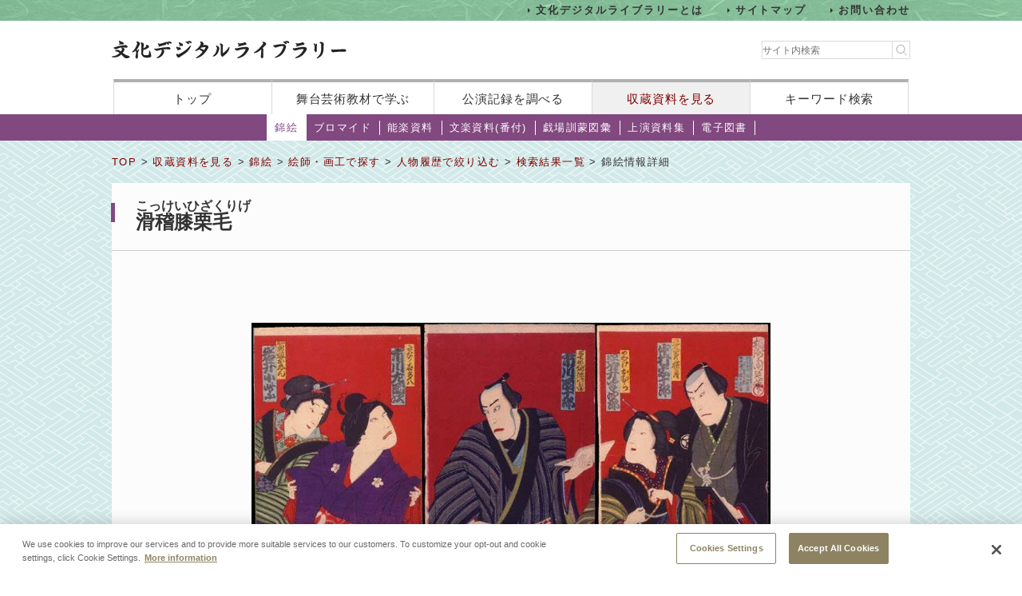

--- FILE ---
content_type: text/html;charset=UTF-8
request_url: https://www2.ntj.jac.go.jp/dglib/collections/view_detail_nishikie?division=collections&class=nishikie&type=painter&ikana=%E3%82%88%E3%81%86%E3%81%97%E3%82%85%E3%81%86%E3%81%A1%E3%81%8B%E3%81%AE%E3%81%B6+&ititle=%E6%A5%8A%E6%B4%B2%E5%91%A8%E5%BB%B6+&istart=0&iselect=%E3%82%88&rid=5000070&pid=9&trace=refine&trace=result&trace=detail&rpid=all&lstart=0&did=252
body_size: 23780
content:


 
 



















<?xml version="1.0" encoding="UTF-8"?>
<!DOCTYPE html PUBLIC "-//W3C//DTD XHTML 1.0 Transitional//EN" "http://www.w3.org/TR/xhtml1/DTD/xhtml1-transitional.dtd">










<html lang="ja">
<head>
<!-- Google Tag Manager -->
	<script>
	(function(w, d, s, l, i) {
		w[l] = w[l] || [];
		w[l].push({
			'gtm.start' : new Date().getTime(),
			event : 'gtm.js'
		});
		var f = d.getElementsByTagName(s)[0], j = d.createElement(s), dl = l != 'dataLayer' ? '&l='
				+ l
				: '';
		j.async = true;
		j.src = 'https://www.googletagmanager.com/gtm.js?id=' + i + dl;
		f.parentNode.insertBefore(j, f);
	})(window, document, 'script', 'dataLayer', 'GTM-NP832VF');
	</script>
<!-- End Google Tag Manager -->

    
    
    
    












<meta http-equiv="Content-Type" content="text/html; charset=utf-8"/>
<meta http-equiv="Content-Script-Type" content="text/javascript"/>
<meta http-equiv="Content-Style-Type" content="text/css"/>
<meta http-equiv="X-UA-Compatible" content="IE=11" />

<title>錦絵情報詳細｜文化デジタルライブラリー</title>
<meta name="keywords" content="null"/>
<meta name="description" content="null"/>
<meta name="format-detection" content="telephone=no">

<script type="text/javascript" src="/dglib/js/common/jquery-3.6.4.min.js"></script>

<script type="text/javascript" src="/dglib/js/common/smoothscroll.js"></script>
<script type="text/javascript" src="/dglib/js/common/scrollnavigation.js"></script>
<link rel="stylesheet" type="text/css" media="all" href="/dglib/css/common/import_common.css"/>

<link rel="stylesheet" type="text/css" media="all" href="/dglib/css/collections/collections.css"/>
<link rel="stylesheet" type="text/css" media="all" href="/dglib/css/collections/collections_nishikie.css"/>
    
    <script type="text/javascript" src="/dglib/js/common/img.js"></script>

<script type="text/javascript" src="/dglib/js/common/jquery.simplemodal.1.4.4.min.js"></script>

<script type="text/javascript" src="/dglib/js/common/modal.js"></script>
<script type="text/javascript" src="/dglib/js/common/tab.js"></script>
<script type="text/javascript">
function showHistory(obj) {
    showModalWindow(obj.href);
    return false;
}
</script>
<style type="text/css">
#simplemodal-overlay {
    background-color: #000;
    cursor: wait;
}
.comma_list {
    display: inline-block;
    vertical-align: text-top;
}
</style>
	

</head>
<body id="index">
	<!-- Google Tag Manager (noscript) -->
	<noscript>
		<iframe src="https://www.googletagmanager.com/ns.html?id=GTM-NP832VF"
			height="0" width="0" style="display: none; visibility: hidden"></iframe>
	</noscript>
	<!-- End Google Tag Manager (noscript) -->



<header id="headerBox">
        



<!-- <bean:parameter name="inside" id="inside" value="false"/> -->



<div class="h-top">
	<div class="inner">
	<ul>
		<li><a href="/dglib/modules/about/index.html">文化デジタルライブラリーとは</a></li>
 		<li><a href="/dglib/modules/sitemap/index.html">サイトマップ</a></li>
		<li><a href="/dglib/modules/contact/">お問い合わせ</a></li>
 	</ul>
 	</div>
</div>
	<div class="h-main">
      <div class="inner">
        <div class="logo-block">
          <div class="h-r">
            <h1 class="logo"><a href="/dglib/"><img src="/dglib/cmn_img/logo.png" width="294" height="23" alt="" srcset='/dglib/cmn_img/logo.png 1x,/dglib/cmn_img/logo@2x.png 2x'></a></h1>
          </div>
          <div class="search-area">
            <form role="search" method="get" id="searchform" action="https://www.google.co.jp/search" onsubmit="searchStrings()">
              <!-- // ----------dglib 2023 start---------- -->
              <input id="keywordForm" name="keywordForm" class="s" placeholder="サイト内検索" type="text"/>
              <!-- // ----------dglib 2023 end------------ -->
              <input type=text id="q" name="q" value="" style="display:none;"  />
              <input name="hl" value="ja" type="hidden"/>
              <input name="ie" value="UTF-8" type="hidden" />
              <input name="domains" value="www2.ntj.jac.go.jp" type="hidden"/>
              <input name="sitesearch" value="" style="display:none;" type="radio"/>
              <input name="sitesearch" value="www2.ntj.jac.go.jp" checked="checked" style="display:none;" type="radio" />
           	  <input type="submit" class="searchsubmit"  alt="検索" />
            </form>
          </div>
        </div>
        <nav>
          <ul>
            <li><a href="/dglib/">トップ</a></li>
            <li><a href="/dglib/modules/learn/">舞台芸術教材で学ぶ</a></li>
            <li class="nav_public"><a href="/dglib/plays/">公演記録を調べる</a></li>
            <li class="nav_collection"><a href="/dglib/collections/">収蔵資料を見る</a></li>
            <li class="nav_keySearch"><a href="/dglib/search/">キーワード検索</a></li>
          </ul>
        </nav>
	</div>
</div>
<script type="text/javascript">

function searchStrings(){
$('input#q').val($('input#keywordForm').val());
}

</script>

</header>


<div id="contentsBox">
    <div id="contents">
    
    



















<ul id="categoryMenu">





<li class="current">

<a href=" /dglib/collections/submenu?division=collections&class=nishikie "> 錦絵</a></li>





<li id="cate_buromaido">

<a href="/dglib/collections/submenu?division=collections&class=bromide "> ブロマイド</a></li>





<li id="cate_nougaku">

<a href="/dglib/collections/submenu?division=collections&class=nougaku_doc">能楽資料</a></li>





<li id="cate_bunraku">

<a href="/dglib/collections/submenu?division=collections&class=bunraku_doc">文楽資料(番付)</a></li>

<li id="cate_gekijo"><a href="/dglib/contents/learn/ebook01/">戯場訓蒙図彙</a></li>

<li id="cate_jyoen"><a href="/dglib/modules/shiryoshu/">上演資料集</a></li>
<li id="cate_ebook"><a href="/dglib/modules/ebook/">電子図書</a></li>



</ul>


    
    <div class="breadcrumbBox">
        















 
 





















<div id="breadcrumb">
<p><a href="/dglib/">TOP</a> &gt; <a href=" /dglib/collections/?division=collections">収蔵資料を見る</a> &gt; <a href="/dglib/collections/submenu?division=collections&class=nishikie">錦絵</a> &gt; <a href="/dglib/collections/search?ikana=%E3%82%88%E3%81%86%E3%81%97%E3%82%85%E3%81%86%E3%81%A1%E3%81%8B%E3%81%AE%E3%81%B6+&ititle=%E6%A5%8A%E6%B4%B2%E5%91%A8%E5%BB%B6+&istart=0&iselect=%E3%82%88&rid=5000070&pid=9&rpid=all&lstart=0&did=252&division=collections&class=nishikie&type=painter">絵師・画工で探す</a> &gt; <a href="/dglib/collections/search_refine_person?ikana=%E3%82%88%E3%81%86%E3%81%97%E3%82%85%E3%81%86%E3%81%A1%E3%81%8B%E3%81%AE%E3%81%B6+&ititle=%E6%A5%8A%E6%B4%B2%E5%91%A8%E5%BB%B6+&istart=0&iselect=%E3%82%88&rid=5000070&pid=9&rpid=all&lstart=0&did=252&division=collections&class=nishikie&type=painter&trace=refine">人物履歴で絞り込む</a> &gt; <a href="/dglib/collections/search_result?ikana=%E3%82%88%E3%81%86%E3%81%97%E3%82%85%E3%81%86%E3%81%A1%E3%81%8B%E3%81%AE%E3%81%B6+&ititle=%E6%A5%8A%E6%B4%B2%E5%91%A8%E5%BB%B6+&istart=0&iselect=%E3%82%88&rid=5000070&pid=9&rpid=all&lstart=0&did=252&division=collections&class=nishikie&type=painter&trace=refine&trace=result">検索結果一覧</a> &gt; 錦絵情報詳細</p>
</div>

    </div>

    
    <div class="sectionBox">
        <div class="section">
<h1>


 
 
 
 





 
 
 
 


<ruby><rb>滑稽膝栗毛</rb><rp>（</rp><rt>こっけいひざくりげ</rt><rp>）</rp></ruby>
</h1>


<div class="view_detail_bromide-block">

<div id="box_pageChange">
	
<!--     <p class="btn"><a href="">待定の一覧に戻る</a></p> -->
    
</div>


<div class="imgArea">
<p class="img">

<a href="/dglib/collections/viewer?division=collections&class=nishikie&type=painter&ikana=%E3%82%88%E3%81%86%E3%81%97%E3%82%85%E3%81%86%E3%81%A1%E3%81%8B%E3%81%AE%E3%81%B6+&ititle=%E6%A5%8A%E6%B4%B2%E5%91%A8%E5%BB%B6+&istart=0&iselect=%E3%82%88&rid=5000070&pid=9&trace=refine&trace=result&trace=detail&trace=zoom&rpid=all&lstart=0&did=252">























<img src="/dglib/auth/dl-media?data_no=247229" alt="null" border="0" style="visibility:hidden;"
       onload="imgOnload(this);" onerror="imgLoadError(this);"
       width="null"
       height="null"/></a>
</p>
<p class="failname">NA020790</p>
</div>
</div>


<ul class="btn_tab bb w-auto">

<li><a href="javascript:void(0);" class="tabAct tabActive">主な情報</a></li>



<li><a href="javascript:void(0);" class="tabAct">詳細情報</a></li>


</ul>


<!-- tabDetailArea1{ -->
<div class="tabDetail" id="tabDetailArea1">

<table class="tbl_list02_nishikie">
<colgroup>
    <col/>
    <col/>
</colgroup>
<tbody>


    <tr>
        <th>配役</th>
        <td>
            <table class="tbl_cast">
                <tbody>
                    <tr>
                        <td>
                            <p>
                                かにや娘おゑん
                                
                                ／
                                
                                



















<span class="ordinal"><span class="pre_par">[</span><span class="number">3代目</span><span class="post_par">]</span></span>
                                
                                <a href="/dglib/plays/view_person_rireki?division=collections&class=nishikie&type=painter&ikana=%E3%82%88%E3%81%86%E3%81%97%E3%82%85%E3%81%86%E3%81%A1%E3%81%8B%E3%81%AE%E3%81%B6+&ititle=%E6%A5%8A%E6%B4%B2%E5%91%A8%E5%BB%B6+&istart=0&iselect=%E3%82%88&rid=4000927&pid=1&trace=refine&trace=result&trace=detail&rpid=all&lstart=0&did="  class="ttl_ruby"  onclick="return showHistory(this);">
                                

 
 
 
 


<ruby><rb>岩井 小紫</rb><rp>（</rp><rt>いわい こむらさき</rt><rp>）</rp></ruby></a>
                                
                                
                            </p>
                            
                        </td>
                        <td>
                            <p>
                                きたり喜多八
                                
                                ／
                                
                                



















<span class="ordinal"><span class="pre_par">[</span><span class="number">初代</span><span class="post_par">]</span></span>
                                
                                <a href="/dglib/plays/view_person_rireki?division=collections&class=nishikie&type=painter&ikana=%E3%82%88%E3%81%86%E3%81%97%E3%82%85%E3%81%86%E3%81%A1%E3%81%8B%E3%81%AE%E3%81%B6+&ititle=%E6%A5%8A%E6%B4%B2%E5%91%A8%E5%BB%B6+&istart=0&iselect=%E3%82%88&rid=4000149&pid=4&trace=refine&trace=result&trace=detail&rpid=all&lstart=0&did="  class="ttl_ruby"  onclick="return showHistory(this);">
                                

 
 
 
 


<ruby><rb>市川 左團次</rb><rp>（</rp><rt>いちかわ さだんじ</rt><rp>）</rp></ruby></a>
                                
                                
                            </p>
                            
                        </td>
                    </tr>
                    <tr>
                        <td>
                            <p>
                                とちめんや 弥次郎兵衛
                                
                                ／
                                
                                



















<span class="ordinal"><span class="pre_par">[</span><span class="number">9代目</span><span class="post_par">]</span></span>
                                
                                <a href="/dglib/plays/view_person_rireki?division=collections&class=nishikie&type=painter&ikana=%E3%82%88%E3%81%86%E3%81%97%E3%82%85%E3%81%86%E3%81%A1%E3%81%8B%E3%81%AE%E3%81%B6+&ititle=%E6%A5%8A%E6%B4%B2%E5%91%A8%E5%BB%B6+&istart=0&iselect=%E3%82%88&rid=4000177&pid=5&trace=refine&trace=result&trace=detail&rpid=all&lstart=0&did="  class="ttl_ruby"  onclick="return showHistory(this);">
                                

 
 
 
 


<ruby><rb>市川 團十郎</rb><rp>（</rp><rt>いちかわ だんじゅうろう</rt><rp>）</rp></ruby></a>
                                
                                
                            </p>
                            
                        </td>
                        <td>
                            <p>
                                めかけおむら
                                
                                ／
                                
                                



















<span class="ordinal"><span class="pre_par">[</span><span class="number">8代目</span><span class="post_par">]</span></span>
                                
                                <a href="/dglib/plays/view_person_rireki?division=collections&class=nishikie&type=painter&ikana=%E3%82%88%E3%81%86%E3%81%97%E3%82%85%E3%81%86%E3%81%A1%E3%81%8B%E3%81%AE%E3%81%B6+&ititle=%E6%A5%8A%E6%B4%B2%E5%91%A8%E5%BB%B6+&istart=0&iselect=%E3%82%88&rid=4000258&pid=4&trace=refine&trace=result&trace=detail&rpid=all&lstart=0&did="  class="ttl_ruby"  onclick="return showHistory(this);">
                                

 
 
 
 


<ruby><rb>岩井 半四郎</rb><rp>（</rp><rt>いわい はんしろう</rt><rp>）</rp></ruby></a>
                                
                                
                            </p>
                            
                        </td>
                    </tr>
                    <tr>
                        <td>
                            <p>
                                素人上るり横月
                                
                                ／
                                
                                




















                                
                                <a href="/dglib/plays/view_person_rireki?division=collections&class=nishikie&type=painter&ikana=%E3%82%88%E3%81%86%E3%81%97%E3%82%85%E3%81%86%E3%81%A1%E3%81%8B%E3%81%AE%E3%81%B6+&ititle=%E6%A5%8A%E6%B4%B2%E5%91%A8%E5%BB%B6+&istart=0&iselect=%E3%82%88&rid=4000626&pid=4&trace=refine&trace=result&trace=detail&rpid=all&lstart=0&did="  class="ttl_ruby"  onclick="return showHistory(this);">
                                

 
 
 
 


<ruby><rb>中村 宗十郎</rb><rp>（</rp><rt>なかむら そうじゅうろう</rt><rp>）</rp></ruby></a>
                                
                                
                            </p>
                            
                        </td>
                    </tr>
                </tbody>
            </table>
        </td>
    </tr>


    <tr>
        <th>落款</th>
        <td style="vertical-align:middle;">
    
    
    
            
            

 
 
 
 


<ruby><rb>楊洲周延筆</rb><rp>（</rp><rt>ようしゅうちかのぶ</rt><rp>）</rp></ruby>
            
                (
                




















                <a href="/dglib/plays/view_person_rireki?division=collections&class=nishikie&type=painter&ikana=%E3%82%88%E3%81%86%E3%81%97%E3%82%85%E3%81%86%E3%81%A1%E3%81%8B%E3%81%AE%E3%81%B6+&ititle=%E6%A5%8A%E6%B4%B2%E5%91%A8%E5%BB%B6+&istart=0&iselect=%E3%82%88&rid=5000070&pid=1&trace=refine&trace=result&trace=detail&rpid=all&lstart=0&did=" class="ttl_ruby"   onclick="return showHistory(this);">
                    

 
 
 
 


<ruby><rb>橋本（楊洲） 周延</rb><rp>（</rp><rt>はしもと（ようしゅう） ちかのぶ</rt><rp>）</rp></ruby>
                </a>
                )
            
            
    
    
        </td>
    </tr>

</tbody>
</table>
</div>


<!-- tabDetailArea2{ -->

<div class="tabDetail" id="tabDetailArea2">

<table class="tbl_list02_nishikie">
<colgroup>
    <col/>
    <col/>
</colgroup>
<tbody>


    <tr>
        <th>図録No.</th>
        <td><p>02079</p></td>
    </tr>


    <tr>
        <th>枚数</th>
        <td><p>3枚</p></td>
    </tr>


    <tr>
        <th>寸法(ｍｍ)</th>
        <td><p>360&times;235, 362&times;239, 363&times;240</p></td>
    </tr>


    <tr>
        <th>場名</th>
        <td style="vertical-align:bottom;">
    
    
    
            
            

 
 
 
 


<ruby><rb>蟹屋奥座敷下稽古の場</rb><rp>（</rp><rt>かにやおくざしきしたげいこのば</rt><rp>）</rp></ruby>
            
    
            
            

 
 
 
 



            
    
    
        </td>
    </tr>




    
        <tr>
            <th>絵師</th>
            <td style="vertical-align:top;">
        
        
        
            
            <p class="comma_list">
                
                
                     

 
 
 
 


<ruby><rb>楊洲周延筆</rb><rp>（</rp><rt>ようしゅうちかのぶ</rt><rp>）</rp></ruby>
                
                
                     (
                    
                     




















                     
                     <a href=" /dglib/plays/view_person_rireki?division=collections&class=nishikie&type=painter&ikana=%E3%82%88%E3%81%86%E3%81%97%E3%82%85%E3%81%86%E3%81%A1%E3%81%8B%E3%81%AE%E3%81%B6+&ititle=%E6%A5%8A%E6%B4%B2%E5%91%A8%E5%BB%B6+&istart=0&iselect=%E3%82%88&rid=5000070&pid=1&trace=refine&trace=result&trace=detail&rpid=all&lstart=0&did="  class="ttl_ruby" onclick="return showHistory(this);">
                     

 
 
 
 


<ruby><rb>橋本（楊洲） 周延</rb><rp>（</rp><rt>はしもと（ようしゅう） ちかのぶ</rt><rp>）</rp></ruby>
                     </a>
                    
                     )
                    
                
                
                
            </p>
        
        

            </td>
        </tr>
    
        <tr>
            <th>版元</th>
            <td style="vertical-align:top;">
        
        
        
            
            <p class="comma_list">
                
                
                
                     




















                     
                     <a href=" /dglib/plays/view_person_rireki?division=collections&class=nishikie&type=painter&ikana=%E3%82%88%E3%81%86%E3%81%97%E3%82%85%E3%81%86%E3%81%A1%E3%81%8B%E3%81%AE%E3%81%B6+&ititle=%E6%A5%8A%E6%B4%B2%E5%91%A8%E5%BB%B6+&istart=0&iselect=%E3%82%88&rid=5000097&pid=8&trace=refine&trace=result&trace=detail&rpid=all&lstart=0&did="  class="ttl_ruby" onclick="return showHistory(this);">
                     

 
 
 
 


<ruby><rb>福田 熊次郎</rb><rp>（</rp><rt>ふくだ くまじろう</rt><rp>）</rp></ruby>
                     </a>
                    
                
                
                
            </p>
        
        

            </td>
        </tr>
    
        <tr>
            <th>彫師</th>
            <td style="vertical-align:top;">
        
        
        
            
            <p class="comma_list">
                
                
                     

 
 
 
 


<ruby><rb>彫弥太</rb><rp>（</rp><rt>ほりやた</rt><rp>）</rp></ruby>
                
                
                     (
                    
                     




















                     
                     <a href=" /dglib/plays/view_person_rireki?division=collections&class=nishikie&type=painter&ikana=%E3%82%88%E3%81%86%E3%81%97%E3%82%85%E3%81%86%E3%81%A1%E3%81%8B%E3%81%AE%E3%81%B6+&ititle=%E6%A5%8A%E6%B4%B2%E5%91%A8%E5%BB%B6+&istart=0&iselect=%E3%82%88&rid=5000437&pid=1&trace=refine&trace=result&trace=detail&rpid=all&lstart=0&did="  class="ttl_ruby" onclick="return showHistory(this);">
                     

 
 
 
 


<ruby><rb>渡辺 弥太郎</rb><rp>（</rp><rt>わたなべ やたろう</rt><rp>）</rp></ruby>
                     </a>
                    
                     )
                    
                
                
                
            </p>
        
        

            </td>
        </tr>
    
        <tr>
            <th>画工</th>
            <td style="vertical-align:top;">
        
        
        
            
            <p class="comma_list">
                
                
                
                     




















                     
                     <a href=" /dglib/plays/view_person_rireki?division=collections&class=nishikie&type=painter&ikana=%E3%82%88%E3%81%86%E3%81%97%E3%82%85%E3%81%86%E3%81%A1%E3%81%8B%E3%81%AE%E3%81%B6+&ititle=%E6%A5%8A%E6%B4%B2%E5%91%A8%E5%BB%B6+&istart=0&iselect=%E3%82%88&rid=5000070&pid=3&trace=refine&trace=result&trace=detail&rpid=all&lstart=0&did="  class="ttl_ruby" onclick="return showHistory(this);">
                     

 
 
 
 


<ruby><rb>楊洲 周延</rb><rp>（</rp><rt>ようしゅう ちかのぶ</rt><rp>）</rp></ruby>
                     </a>
                    
                
                
                
            </p>
        
        

            </td>
        </tr>
    
        <tr>
            <th>改印</th>
            <td style="vertical-align:top;">
        
        
        
            
            <p class="comma_list">
                
                
                
                
                
                    <br/>明治13年(1880)1月  日（御届）
                
            </p>
        
        

            </td>
        </tr>
    





    <tr>
        <th>図録分類</th>
        <td><p>芝居絵</p></td>
    </tr>











    <tr>
        <th>上演情報 和暦</th>
        <td style="vertical-align:bottom;">
        
        
        
            
            

 
 
 
 


<ruby><rb>明治13年(1880)1月</rb><rp>（</rp><rt>めいじ</rt><rp>）</rp></ruby>
            
        
        
        </td>
    </tr>


    <tr>
        <th>上演情報 上演場所</th>
        <td><p>新富座</p></td>
    </tr>


<!-- 2018/01/08 -->
	<tr>
		<th>所蔵場所</th>
		<td><p>国立劇場</p></td>
	</tr>


</tbody>
</table>
</div>


</div>
    </div>

    
    
<p class="pageTop"><a href="#headerBox">ページの先頭に戻る</a></p>
    </div>
</div>


<div id="footerBox">
    

<script type="text/javascript">
$("#loading").bind("ajaxSend", function(){
  $(this).show();
}).bind("ajaxComplete", function(){
  $(this).hide();
});
</script>

<footer id="footer" class="next">
	<div class="inside">
		<div class="inner">
			<div class="footer-top">
				<div class="logo-block">

<p class="txt">このホームページの著作権は、すべて独立行政法人日本芸術文化振興会にあります。<br/>
許可なく複製・改変することを固く禁じます。また、無断転載・複写等を禁止します。</p>


				
				<p class="copyright">Copyright(C) 2023 Japan Arts Council, All rights reserved.</p>
				</div>
		
				<div class="bnr-block">
				<ul>
					<li>
					
						<a href="https://www.ntj.jac.go.jp/" target="_blank">
						<img src="/dglib/cmn_img/footer_bnr_01.png" width="259" height="64" alt="" srcset="/dglib/cmn_img/footer_bnr_01.png 1x ,/dglib/cmn_img/footer_bnr_01@2x.png 2x"/>
						</a>
					
					</li>
				</ul>
				</div>
				
			</div>
		</div>
	</div>
</footer>
<script src="/dglib/js/picturefill.min.js"></script>
</div>
</body>
</html>


--- FILE ---
content_type: text/javascript;charset=UTF-8
request_url: https://www2.ntj.jac.go.jp/dglib/js/common/tab.js
body_size: 697
content:

$(function(){
	$("a.tabAct").click(function(){
		var connectCont = $("a.tabAct").index(this);
		var showCont = connectCont+1;
		$('.tabDetail').css({display:'none'});
		$('#tabDetailArea'+(showCont)).fadeIn('slow');

		$('a.tabAct').removeClass('tabActive');
		$(this).addClass('tabActive');
return false;
	});
});

//1ページにタブが二つある場合の2こめ
$(function(){
	$("a.tabAct02").click(function(){
		var connectCont = $("a.tabAct02").index(this);
		var showCont = connectCont+11;
		$('.tabDetail02').css({display:'none'});
		$('#tabDetailArea'+(showCont)).fadeIn('slow');

		$('a.tabAct02').removeClass('tabActive02');
		$(this).addClass('tabActive02');
return false;
	});
});